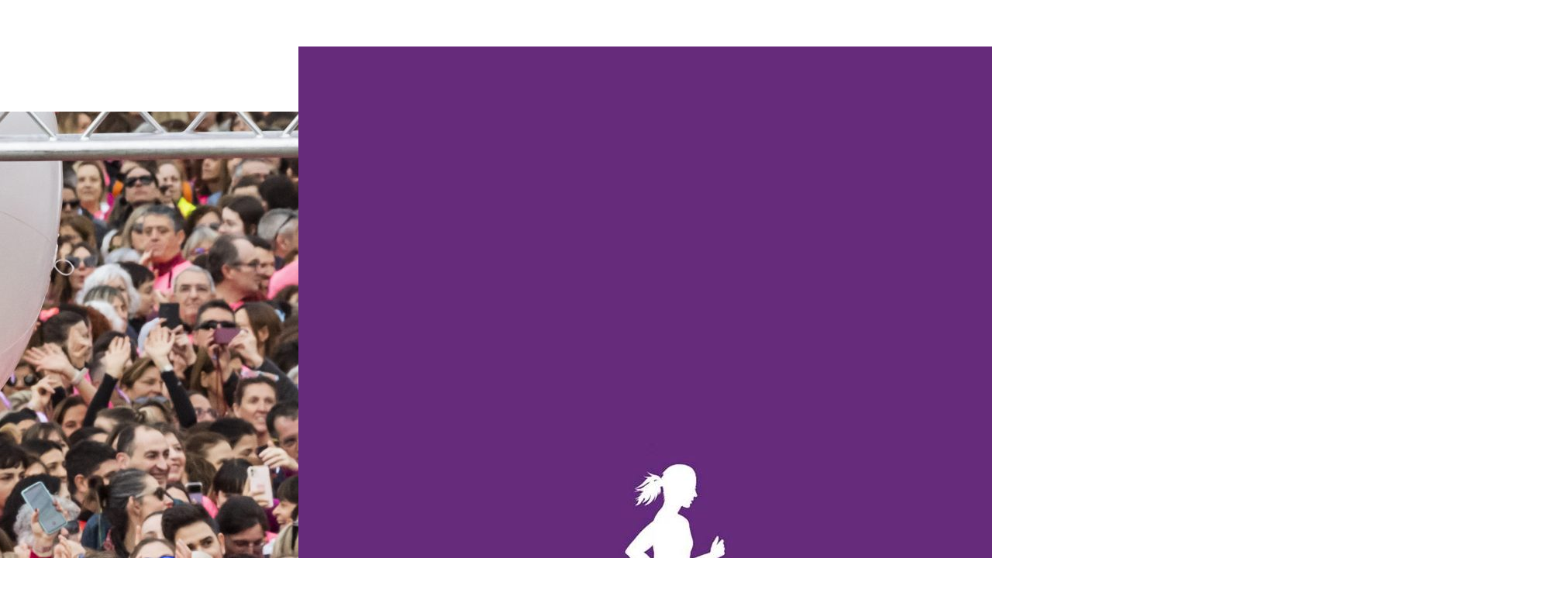

--- FILE ---
content_type: text/html; charset=UTF-8
request_url: https://gogogorunners.com/gosolidari/
body_size: 1159
content:
<!DOCTYPE html>
<html lang="es">
<!-- START HEAD -->
<head>
	<meta charset="UTF-8" />
	<meta name="viewport" content="width=device-width" />
	<title>Página no encontrada | </title>
	<link rel="profile" href="https://gmpg.org/xfn/11" />
	<link rel="Shortcut Icon" type="image/x-icon" href="https://gogogorunners.com/favicon.ico" />
	<link rel="stylesheet" href="https://fonts.googleapis.com/css?family=Roboto%20Slab%3A300%2C400|Arial%3A300%2C400" type="text/css" />
	<link rel="stylesheet" href="https://gogogorunners.com/wp-content/plugins/yith-maintenance-mode/assets/css/style-skin2.css" type="text/css" />
	<style type="text/css">
		body {
		background-image: url('https://gogogorunners.com/wp-content/uploads/2026/01/REP_2024-03-10_CursaDeLaDona-0647-scaled.jpg');
background-repeat: no-repeat;
background-position: center;
background-attachment: scroll;		}

		.logo .tagline {
		color: #c5c5c5;
font-size: 17 px;
font-family: 'Roboto Slab';
font-weight: 400;
font-style: normal;
		}

		h1, h2, h3, h4, h5, h6 {
		color: #c5c5c5;
font-size: 23 px;
font-family: 'Roboto Slab';
font-weight: 400;
font-style: normal;
		}

		p, li {
		color: #c5c5c5;
font-size: 14 px;
font-family: 'Arial';
font-weight: 400;
font-style: normal;
		}

		.yit-box h3 {
		color: #c5c5c5;
font-size: 23 px;
font-family: 'Roboto Slab';
font-weight: 400;
font-style: normal;
		}

		form.newsletter input.text-field {
		color: #656565;
font-size: 14 px;
font-family: 'Roboto Slab';
font-weight: 400;
font-style: normal;
		}

		form.newsletter input.submit-field {
			background: #8224e3;
		color: #e1e1e1;
font-size: 17 px;
font-family: 'Roboto Slab';
font-weight: 400;
font-style: normal;
		}

		form.newsletter .submit:hover input.submit-field {
			background: #3f3f3f;
		}

			</style>
</head>
<!-- END HEAD -->
<!-- START BODY -->
<body class="error404 wp-embed-responsive wp-theme-twentytwentytwo">

<div class="container">
	<a class="logo" href="https://gogogorunners.com">
		<img src="https://gogogorunners.com/wp-content/uploads/2026/01/gogogo.jpg" alt="Logo" />
					<p class="tagline">Club Esportiu</p>
			</a>

	<div class="yit-box">

		<div class="message">
			<h3>Molt aviat, ens veureu de tornada!</h3>		</div>

		
			
			<form method="POST" action="" class="newsletter">
				<fieldset>
					<input type="text" name="Correu electrònic" id="Correu electrònic" class="email-field text-field" placeholder="Entra el teu correu electrònic" />
					<div class="submit"><input type="submit" value="Avisa&#039;m!" class="submit-field" /></div>
									</fieldset>
			</form>
		
	</div>

	<div class="socials">
																																			<a class="social instagram" href="http://www.instagram.com/gogogorunners" target="_blank">Instagram</a>
															</div>

</div>

<script type="speculationrules">
{"prefetch":[{"source":"document","where":{"and":[{"href_matches":"/*"},{"not":{"href_matches":["/wp-*.php","/wp-admin/*","/wp-content/uploads/*","/wp-content/*","/wp-content/plugins/*","/wp-content/themes/twentytwentytwo/*","/*\\?(.+)"]}},{"not":{"selector_matches":"a[rel~=\"nofollow\"]"}},{"not":{"selector_matches":".no-prefetch, .no-prefetch a"}}]},"eagerness":"conservative"}]}
</script>
</body>
</html>
